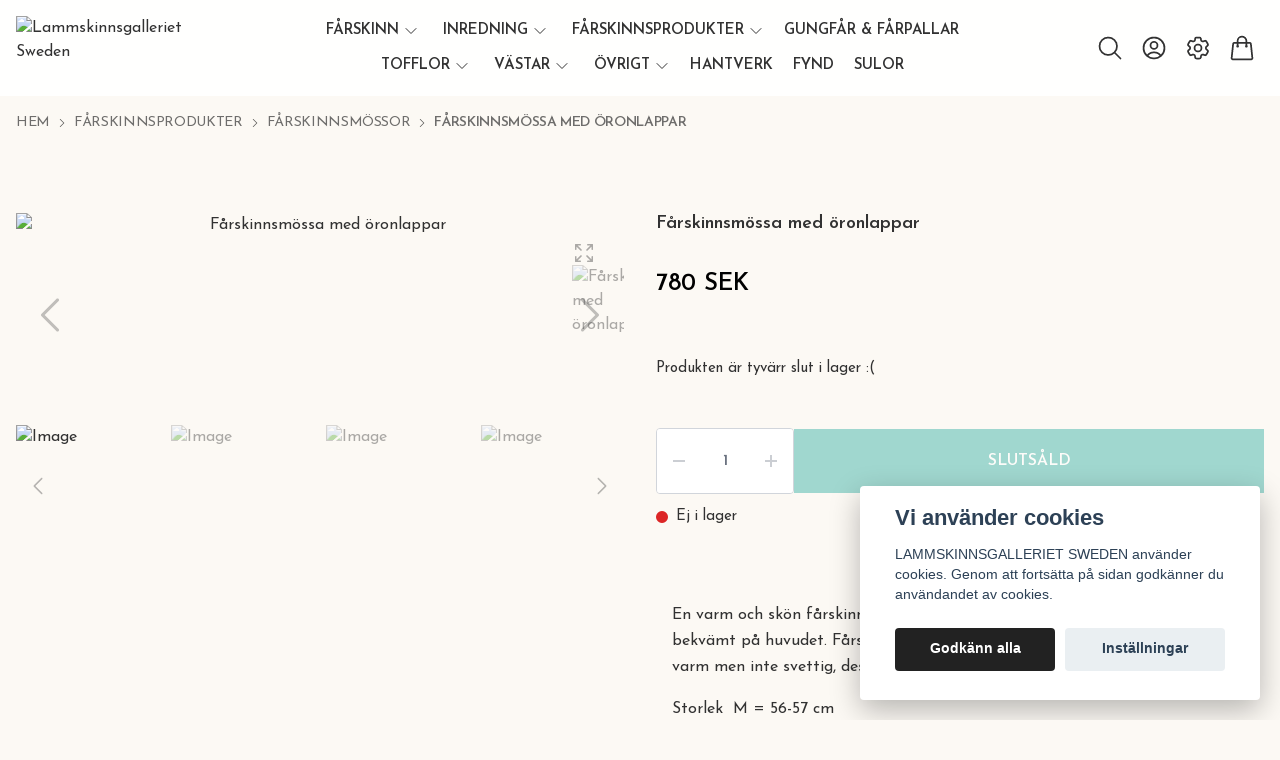

--- FILE ---
content_type: application/javascript
request_url: https://storage.quickbutik.com/stores/2575N/templates/ren/js/appsOverrides.js?82557
body_size: 1908
content:
window.appsOverrides = {
  QuickbutikPopups: {
    config: {
      style: {
        popup: {
          titleClasses: 'font-heading text-5xl mb-4',
          buttonClasses:
            'mt-8 inline-block bg-black hover:opacity-70 font-bold font-heading py-4 px-8 text-white uppercase',
          inputClasses:
            'w-full mt-8 m-0 px-2 py-5 rounded border border-gray-300 text-center text-body border border-gray-300 hover:opacity-70 focus:ring-transparent focus:outline-none bg-gray-100 text-black',
        },
      },
    },
  },

  QuickbutikRibbons: {
    config: {
      productItems: {
        productItemSelector: '[data-qb-selector="product-item"]',
      },
      productPage: {
        productSelector:
          '[data-qb-selector="product"], [data-qb-selector="product-item"]',
        appsContainer: '[data-qb-selector="product-apps-ribbon"]',
      },
      style: {
        ribbons: {
          classic: {
            textClasses: 'text-white text-sm font-bold',
          },
          rectangle: {
            offsetY: 8,
            offsetX: 8,
            paddingX: 10,
            textClasses: 'text-white font-bold text-sm',
          },
          circle: {
            paddingY: 8,
            offsetY: 8,
            offsetX: 8,
          },
        },
      },
    },
  },

  QuickbutikWishlist: {
    config: {
      productPage: {
        buttonText: `
            <svg class="-mt-1 mr-2" width="27" height="27" viewBox="0 0 27 27" fill="none"
              xmlns="http://www.w3.org/2000/svg">
              <path
                d="M13.4993 26.2061L4.70067 16.9253C3.9281 16.1443 3.41815 15.1374 3.24307 14.0471C3.06798 12.9568 3.23664 11.8385 3.72514 10.8505V10.8505C4.09415 10.1046 4.63318 9.45803 5.29779 8.96406C5.96241 8.47008 6.73359 8.14284 7.54782 8.00931C8.36204 7.87578 9.19599 7.93978 9.98095 8.19603C10.7659 8.45228 11.4794 8.89345 12.0627 9.48319L13.4993 10.9358L14.9359 9.48319C15.5192 8.89345 16.2327 8.45228 17.0177 8.19603C17.8026 7.93978 18.6366 7.87578 19.4508 8.00931C20.265 8.14284 21.0362 8.47008 21.7008 8.96406C22.3654 9.45803 22.9045 10.1046 23.2735 10.8505V10.8505C23.762 11.8385 23.9306 12.9568 23.7556 14.0471C23.5805 15.1374 23.0705 16.1443 22.298 16.9253L13.4993 26.2061Z"
                stroke="black" stroke-width="1.5" stroke-linecap="round" stroke-linejoin="round"></path>
            </svg><span class="uppercase"></span>
            `,
        buttonClasses:
          'w-full flex border border-text-body bg-transparent cursor-pointer hover:opacity-70 focus:ring-transparent focus:outline-none items-center justify-center font-bold h-16 px-8 uppercase transition duration-200',
      },
      removeButton: {
        classNames:
          'absolute z-10 top-0 right-0 text-body rounded p-3 transition duration-200 hover:text-red-700',
        icon: `<svg xmlns="http://www.w3.org/2000/svg" fill="none" viewBox="0 0 24 24" stroke-width="1.5" stroke="currentColor" class="w-6 h-6">
                <path stroke-linecap="round" stroke-linejoin="round" d="M14.74 9l-.346 9m-4.788 0L9.26 9m9.968-3.21c.342.052.682.107 1.022.166m-1.022-.165L18.16 19.673a2.25 2.25 0 01-2.244 2.077H8.084a2.25 2.25 0 01-2.244-2.077L4.772 5.79m14.456 0a48.108 48.108 0 00-3.478-.397m-12 .562c.34-.059.68-.114 1.022-.165m0 0a48.11 48.11 0 013.478-.397m7.5 0v-.916c0-1.18-.91-2.164-2.09-2.201a51.964 51.964 0 00-3.32 0c-1.18.037-2.09 1.022-2.09 2.201v.916m7.5 0a48.667 48.667 0 00-7.5 0" />
              </svg>`,
      },
    },
  },

  QuickbutikProductWatch: {
    config: {
      button: {
        buttonClasses:
          'w-full border border-text-body flex cursor-pointer hover:opacity-70 items-center justify-center font-bold h-16 px-8 uppercase transition duration-200',
      },
      modal: {
        titleClasses: 'font-heading text-4xl font-bold mb-4',
        inputClasses:
          'w-full mt-8 m-0 px-2 py-5 text-center text-body border border-gray-300 hover:opacity-70 focus:ring-transparent focus:outline-none bg-gray-100 text-black',
        inputPlaceholder: 'Enter your email',
        submitButtonClasses:
          'block w-full border border-text-body mt-8 inline-block hover:opacity-70 focus:ring-transparent focus:outline-none font-bold py-4 px-8 uppercase transition duration-200',

        containerClasses: 'flex flex-col items-center justify-center',
      },
    },
  },

  QuickbutikProductSort: {
    config: {
      styling: {
        sortElementClasses:
          'appearance-none cursor-pointer bg-white px-4 py-2 text-sm pr-10 border border-gray-300 block w-full focus:outline-none',
      },
    },
  },

  QuickbutikProductFilter: {
    config: {
      styling: {
        filterElementClasses:
          'appearance-none cursor-pointer bg-white px-4 py-2 text-sm pr-10 border border-gray-300 block w-full focus:outline-none',
      },
    },
  },

  QuickbutikProductReviews: {
    config: {
      styling: {
        classes: {
          article: 'pb-6 border-b',
          reviewsArticleContainer: 'flex gap-4 overflow-hidden',
          textInput:
            'block w-full bg-white py-2 px-4 mb-4 transition duration-200 hover:shadow-sm focus:shadow-sm border rounded border-gray-300 placeholder-gray-300 outline-none',
          formSubmitButton:
            'block w-full py-3 px-8 text-white font-bold bg-primary uppercase cursor-pointer transition duration-200 hover:opacity-70 focus:outline-none',
          formErrorMessageContainer: 'text-red-500 font-bold',
          formThankYouMessageContainer: 'flex flex-col gap-4 my-12',
          formThankYouMessageLabel: 'text-xl text-center font-bold',
        },
      },
    },
  },

  QuickbutikProductProperties: {
    config: {
      styling: {
        checkboxInputClasses: 'form-checkbox h-5 w-5 text-gray-600',
        fileContainerClasses:
          'flex flex-wrap w-full p-3 bg-white border border-gray-200',
        fileInputClasses:
          'input-bg input-border input-rounding input-px input-py',
        fileInputButtonClasses:
          'cursor-pointer bg-primary text-center text-white font-bold py-2 px-4 text-xs uppercase transition duration-200 hover:opacity-70',
        fileInputFilenameClasses: 'block py-2 px-2 ml-2 text-xs break-words',
        fileUploadProgressContainerClasses: 'flex w-full relative mt-4 rounded',
        fileUploadProgressBarBackgroundClasses:
          'block absolute w-full h-full bg-black opacity-10 text-white rounded',
        fileUploadProgressBarClasses:
          'block relative bg-primary py-1 px-4 text-xs font-bold text-white rounded',
      },
    },
  },

  QuickbutikPreOrder: {
    config: {
      appBoxSelector: '[data-qb-selector="product-apps-preorder-box"]',
    },
  },

  QuickbutikPriceHistory: {
    config: {
      styling: {
        tooltipClasses:
          'group-hover:opacity-100 transition-opacity w-64 bg-white border border-gray-300 rounded py-4 px-6 m-2 absolute sm:left-1/2 sm:-translate-x-1/2 opacity-0 mx-auto z-10',
      },
    },
  },
}
